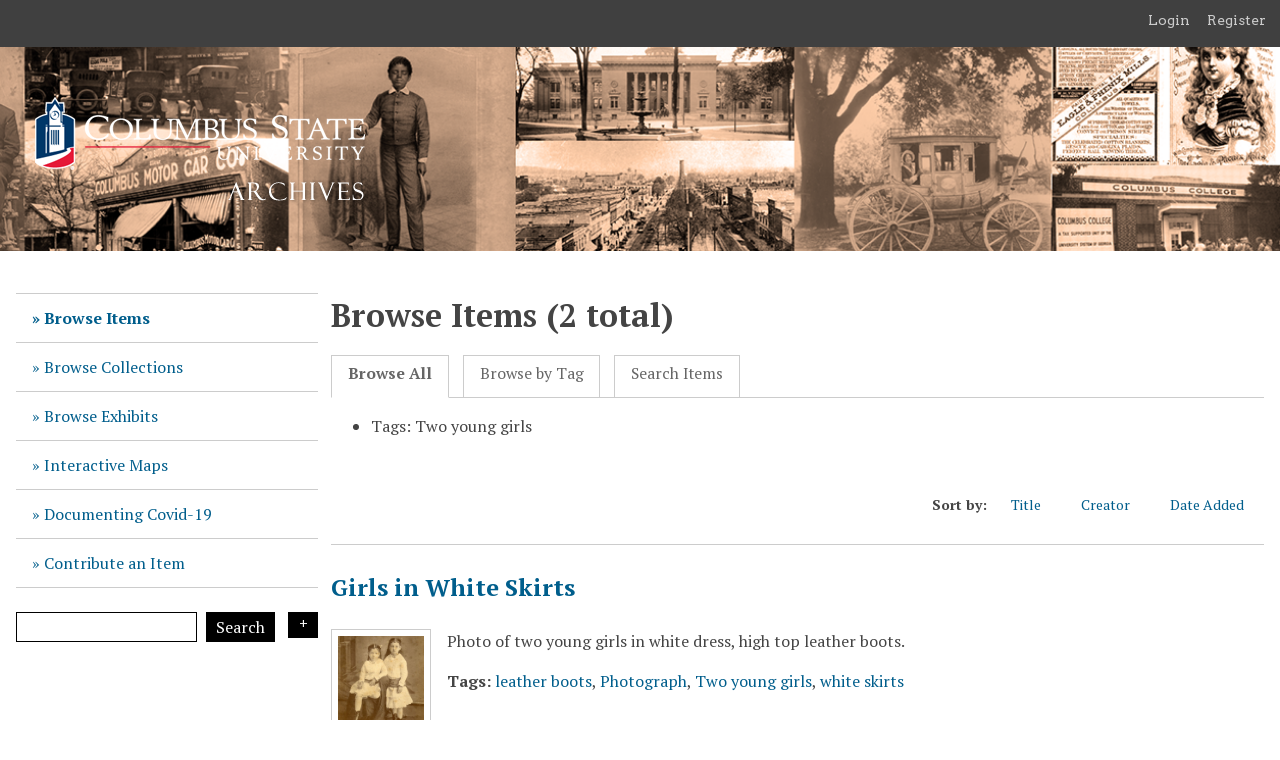

--- FILE ---
content_type: text/html; charset=utf-8
request_url: https://digitalarchives.columbusstate.edu/items/browse?tags=Two+young+girls&sort_field=Dublin+Core%2CTitle&sort_dir=a
body_size: 3914
content:
<!DOCTYPE html>
<html lang="en-US">
<head>
    <meta charset="utf-8">
    <meta name="viewport" content="width=device-width, initial-scale=1">
            <title>Browse Items &middot; Columbus State University Archives and Special Collections </title>

    <link rel="alternate" type="application/rss+xml" title="Omeka RSS Feed" href="/items/browse?tags=Two+young+girls&amp;sort_field=Dublin+Core%2CTitle&amp;sort_dir=a&amp;output=rss2" /><link rel="alternate" type="application/atom+xml" title="Omeka Atom Feed" href="/items/browse?tags=Two+young+girls&amp;sort_field=Dublin+Core%2CTitle&amp;sort_dir=a&amp;output=atom" />
    <!-- Plugin Stuff -->

    

    <!-- Stylesheets -->
    <link href="/application/views/scripts/css/public.css?v=3.2" media="screen" rel="stylesheet" type="text/css" >
<link href="/application/views/scripts/css/iconfonts.css?v=3.2" media="all" rel="stylesheet" type="text/css" >
<link href="/plugins/SocialBookmarking/views/public/css/social-bookmarking.css?v=3.2" media="all" rel="stylesheet" type="text/css" >
<link href="/plugins/GuestUser/views/public/css/guest-user.css?v=3.2" media="all" rel="stylesheet" type="text/css" >
<link href="//fonts.googleapis.com/css?family=Arvo:400" media="screen" rel="stylesheet" type="text/css" >
<link href="/application/views/scripts/css/admin-bar.css?v=3.2" media="screen" rel="stylesheet" type="text/css" >
<link href="/themes/CSU/css/style.css?v=3.2" media="all" rel="stylesheet" type="text/css" >
<link href="https://fonts.googleapis.com/css?family=PT+Serif:400,700,400italic,700italic" media="all" rel="stylesheet" type="text/css" ><style type="text/css" media="screen">header {background:transparent url("https://digitalarchives.columbusstate.edu/files/theme_uploads/5855054051db115b09268d8f0f28a04a.png") center left no-repeat;}</style>    <style>
        #site-title a:link, #site-title a:visited,
        #site-title a:active, #site-title a:hover {
            color: #ffffff;
                        text-shadow: 0px 0px 20px #000;
                    }
    </style>
    <!-- JavaScripts -->
    <script type="text/javascript" src="//ajax.googleapis.com/ajax/libs/jquery/3.6.0/jquery.min.js"></script>
<script type="text/javascript">
    //<!--
    window.jQuery || document.write("<script type=\"text\/javascript\" src=\"\/application\/views\/scripts\/javascripts\/vendor\/jquery.js?v=3.2\" charset=\"utf-8\"><\/script>")    //-->
</script>
<script type="text/javascript" src="//ajax.googleapis.com/ajax/libs/jqueryui/1.12.1/jquery-ui.min.js"></script>
<script type="text/javascript">
    //<!--
    window.jQuery.ui || document.write("<script type=\"text\/javascript\" src=\"\/application\/views\/scripts\/javascripts\/vendor\/jquery-ui.js?v=3.2\" charset=\"utf-8\"><\/script>")    //-->
</script>
<script type="text/javascript" src="/application/views/scripts/javascripts/vendor/jquery.ui.touch-punch.js"></script>
<script type="text/javascript">
    //<!--
    jQuery.noConflict();    //-->
</script>
<script type="text/javascript" src="/plugins/GuestUser/views/public/javascripts/guest-user.js?v=3.2"></script>
<script type="text/javascript" src="/themes/CSU/javascripts/vendor/modernizr.js?v=3.2"></script>
<!--[if (gte IE 6)&(lte IE 8)]><script type="text/javascript" src="/application/views/scripts/javascripts/vendor/selectivizr.js?v=3.2"></script><![endif]-->
<script type="text/javascript" src="/application/views/scripts/javascripts/vendor/respond.js?v=3.2"></script>
<script type="text/javascript" src="/themes/CSU/javascripts/globals.js?v=3.2"></script></head>
<body class="admin-bar items browse">
    <nav id="admin-bar" aria-label="Omeka">

<ul class="navigation">
    <li>
        <a id="menu-guest-user-login" href="/guest-user/user/login">Login</a>
    </li>
    <li>
        <a id="menu-guest-user-register" href="/guest-user/user/register">Register</a>
    </li>
</ul></nav>

        <header>
            <div id='guest-user-register-info'></div>            <div id="site-title"><a href="https://digitalarchives.columbusstate.edu" ><img src="https://digitalarchives.columbusstate.edu/files/theme_uploads/604e4f51826ffa6002946e274039abf8.png" alt="Columbus State University Archives and Special Collections " /></a>
</div>
        </header>
            
        <div class="menu-button">Menu</div>
            
        <div id="wrap">
            <nav id="primary-nav">
                <ul class="navigation">
    <li class="active">
        <a href="/items/browse">Browse Items</a>
    </li>
    <li>
        <a href="/collections/browse">Browse Collections</a>
    </li>
    <li>
        <a href="/exhibits">Browse Exhibits</a>
    </li>
    <li>
        <a href="/interactive_maps">Interactive Maps</a>
    </li>
    <li>
        <a href="/covid19">Documenting Covid-19</a>
    </li>
    <li>
        <a href="/contribution">Contribute an Item</a>
    </li>
</ul>                <div id="search-wrap">
                    <h2>Search</h2>
                    <form id="search-form" name="search-form" action="/search" aria-label="Search" method="get">    <input type="text" name="query" id="query" value="" title="Query" aria-label="Query" aria-labelledby="search-form query">        <button id="advanced-search" type="button" aria-expanded="false" class="show-advanced button" title="Search options" aria-label="Search options">Search Options
        <span class="icon" aria-hidden="true"></span>
    </button>
    <div id="advanced-form">
        <fieldset id="query-types">
            <legend>Search using this query type:</legend>
            <label><input type="radio" name="query_type" id="query_type-keyword" value="keyword" checked="checked">Keyword</label><br>
<label><input type="radio" name="query_type" id="query_type-boolean" value="boolean">Boolean</label><br>
<label><input type="radio" name="query_type" id="query_type-exact_match" value="exact_match">Exact match</label>        </fieldset>
                <fieldset id="record-types">
            <legend>Search only these record types:</legend>
                        <input type="checkbox" name="record_types[]" id="record_types-Item" value="Item" checked="checked"> <label for="record_types-Item">Item</label><br>
                        <input type="checkbox" name="record_types[]" id="record_types-File" value="File" checked="checked"> <label for="record_types-File">File</label><br>
                        <input type="checkbox" name="record_types[]" id="record_types-Collection" value="Collection" checked="checked"> <label for="record_types-Collection">Collection</label><br>
                        <input type="checkbox" name="record_types[]" id="record_types-Exhibit" value="Exhibit" checked="checked"> <label for="record_types-Exhibit">Exhibit</label><br>
                        <input type="checkbox" name="record_types[]" id="record_types-ExhibitPage" value="ExhibitPage" checked="checked"> <label for="record_types-ExhibitPage">Exhibit Page</label><br>
                    </fieldset>
                <p><a href="/items/search?tags=Two+young+girls&amp;sort_field=Dublin+Core%2CTitle&amp;sort_dir=a">Advanced Search (Items only)</a></p>
    </div>
        <button name="submit_search" id="submit_search" type="submit" value="Submit" title="Submit" class="button" aria-label="Submit" aria-labelledby="search-form submit_search">Search<span class="icon" aria-hidden="true"></span></button></form>
                </div>
            </nav>
            <div id="content">
                
<h1>Browse Items (2 total)</h1>

<nav class="items-nav navigation secondary-nav">
    <ul class="navigation">
    <li class="active">
        <a href="/items/browse">Browse All</a>
    </li>
    <li>
        <a href="/items/tags">Browse by Tag</a>
    </li>
    <li>
        <a href="/items/search">Search Items</a>
    </li>
</ul></nav>

<div id="item-filters"><ul><li class="tags">Tags: Two young girls</li></ul></div>


<div id="sort-links">
    <span class="sort-label">Sort by: </span><ul id="sort-links-list"><li class="sorting asc" ><a href="/items/browse?tags=Two+young+girls&amp;sort_field=Dublin+Core%2CTitle&amp;sort_dir=d" title="Sorting ascending">Title <span role="presentation" class="sort-icon"></span></a></li><li  ><a href="/items/browse?tags=Two+young+girls&amp;sort_field=Dublin+Core%2CCreator&amp;sort_dir=a" title="Sort ascending">Creator <span role="presentation" class="sort-icon"></span></a></li><li  ><a href="/items/browse?tags=Two+young+girls&amp;sort_field=added&amp;sort_dir=a" title="Sort ascending">Date Added <span role="presentation" class="sort-icon"></span></a></li></ul></div>


<div class="item hentry">
    <h2><a href="/items/show/882" class="permalink">Girls in White Skirts<br /></a></h2>
    <div class="item-meta">
        <div class="item-img">
        <a href="/items/show/882"><img src="https://digitalarchives.columbusstate.edu/files/square_thumbnails/cef5dd1e2f5d980f12633dedaaf9f4f0.jpg" alt=""></a>    </div>
    
        <div class="item-description">
        Photo of two young girls in white dress, high top leather boots.<br />
    </div>
    
        <div class="tags"><p><strong>Tags:</strong>
        <a href="/items/browse?tags=leather+boots" rel="tag">leather boots</a>, <a href="/items/browse?tags=Photograph" rel="tag">Photograph</a>, <a href="/items/browse?tags=Two+young+girls" rel="tag">Two young girls</a>, <a href="/items/browse?tags=white+skirts" rel="tag">white skirts</a></p>
    </div>
    
    <span class="Z3988" title="ctx_ver=Z39.88-2004&amp;rft_val_fmt=info%3Aofi%2Ffmt%3Akev%3Amtx%3Adc&amp;rfr_id=info%3Asid%2Fomeka.org%3Agenerator&amp;rft.subject=Joseph+Family+&amp;rft.description=Photo+of+two+young+girls+in+white+dress%2C+high+top+leather+boots.%0D%0A&amp;rft.source=Joseph+Family+Collection+%28MC+26%29&amp;rft.rights=By+accessing+the+CSU+Digital+Archives%2C+the+user+agrees+to+give+proper+acknowledgement+to+the+CSU+Archives+and+further+agrees+to+secure+permission+in+advance+from+the+CSU+Archives+to+publish+any+item+in+any+way%2C+in+whole+or+in+part%2C+from+its+collections.++The+Archives+preferred+citation+is%3A%0D%0A%0D%0AJoseph+Family+Collection%2C+MC+26%0D%0AColumbus+State+University+Archives%0D%0AColumbus%2C+Georgia%0D%0A%0D%0AColumbus+State+University+Archives+does+not+claim+to+control+the+rights+of+reproducing+for+all+materials+in+the%E2%80%A6&amp;rft.title=Girls+in+White+Skirts%0D%0A&amp;rft.type=Still+Image&amp;rft.identifier=https%3A%2F%2Fdigitalarchives.columbusstate.edu%2Fitems%2Fshow%2F882" aria-hidden="true"></span>
    </div><!-- end class="item-meta" -->
</div><!-- end class="item hentry" -->
<div class="item hentry">
    <h2><a href="/items/show/881" class="permalink">Two Young Girls in Green<br /></a></h2>
    <div class="item-meta">
        <div class="item-img">
        <a href="/items/show/881"><img src="https://digitalarchives.columbusstate.edu/files/square_thumbnails/f19159f9bb41ad18a0c8e481bafff5f1.jpg" alt=""></a>    </div>
    
        <div class="item-description">
        Photo of 2 young girls, possibly members of the Joseph family, wearing matching green dresses with lace collar. <br />
    </div>
    
        <div class="tags"><p><strong>Tags:</strong>
        <a href="/items/browse?tags=elegant+jewelry" rel="tag">elegant jewelry</a>, <a href="/items/browse?tags=green+dresses" rel="tag">green dresses</a>, <a href="/items/browse?tags=Photograph" rel="tag">Photograph</a>, <a href="/items/browse?tags=Two+young+girls" rel="tag">Two young girls</a></p>
    </div>
    
    <span class="Z3988" title="ctx_ver=Z39.88-2004&amp;rft_val_fmt=info%3Aofi%2Ffmt%3Akev%3Amtx%3Adc&amp;rfr_id=info%3Asid%2Fomeka.org%3Agenerator&amp;rft.creator=A.+J.+Riddle+&amp;rft.subject=Joseph+Family+&amp;rft.description=Photo+of+2+young+girls%2C+possibly+members+of+the+Joseph+family%2C+wearing+matching+green+dresses+with+lace+collar.+%0D%0A&amp;rft.source=Joseph+Family+Collection+%28MC+26%29&amp;rft.rights=By+accessing+the+CSU+Digital+Archives%2C+the+user+agrees+to+give+proper+acknowledgement+to+the+CSU+Archives+and+further+agrees+to+secure+permission+in+advance+from+the+CSU+Archives+to+publish+any+item+in+any+way%2C+in+whole+or+in+part%2C+from+its+collections.++The+Archives+preferred+citation+is%3A%0D%0A%0D%0AJoseph+Family+Collection%2C+MC+26%0D%0AColumbus+State+University+Archives%0D%0AColumbus%2C+Georgia%0D%0A%0D%0AColumbus+State+University+Archives+does+not+claim+to+control+the+rights+of+reproducing+for+all+materials+in+the%E2%80%A6&amp;rft.title=Two+Young+Girls+in+Green%0D%0A&amp;rft.type=Still+Image&amp;rft.identifier=https%3A%2F%2Fdigitalarchives.columbusstate.edu%2Fitems%2Fshow%2F881" aria-hidden="true"></span>
    </div><!-- end class="item-meta" -->
</div><!-- end class="item hentry" -->


<div id="outputs">
    <span class="outputs-label">Output Formats</span>
                <p id="output-format-list">
        <a href="/items/browse?tags=Two+young+girls&amp;sort_field=Dublin+Core%2CTitle&amp;sort_dir=a&amp;output=atom">atom</a>, <a href="/items/browse?tags=Two+young+girls&amp;sort_field=Dublin+Core%2CTitle&amp;sort_dir=a&amp;output=dc-rdf">dc-rdf</a>, <a href="/items/browse?tags=Two+young+girls&amp;sort_field=Dublin+Core%2CTitle&amp;sort_dir=a&amp;output=dcmes-xml">dcmes-xml</a>, <a href="/items/browse?tags=Two+young+girls&amp;sort_field=Dublin+Core%2CTitle&amp;sort_dir=a&amp;output=json">json</a>, <a href="/items/browse?tags=Two+young+girls&amp;sort_field=Dublin+Core%2CTitle&amp;sort_dir=a&amp;output=omeka-xml">omeka-xml</a>, <a href="/items/browse?tags=Two+young+girls&amp;sort_field=Dublin+Core%2CTitle&amp;sort_dir=a&amp;output=rss2">rss2</a>        </p>
    </div>


        </div><!-- end content -->

    </div><!-- end wrap -->
    

    <footer>

        <div id="footer-text">
            <div style="text-align: center;"><a href="http://archives.columbusstate.edu/">Columbus State University Archives and Special Collections</a></div>
<div style="text-align: center;">Simon Schwob Memorial Library</div>
<div style="text-align: center;">4225 University Avenue</div>
<div style="text-align: center;">Columbus, GA 31907</div>
<div style="text-align: center;">(706) 507-8672</div>                    </div>

        
    </footer><!-- end footer -->

    <script type="text/javascript">
    jQuery(document).ready(function () {
        Omeka.showAdvancedForm();        
        Omeka.moveNavOnResize();        
        Omeka.mobileMenu();        
    });
    </script>
  <!-- gooogle analytics code -->
    <script>
  (function(i,s,o,g,r,a,m){i['GoogleAnalyticsObject']=r;i[r]=i[r]||function(){
  (i[r].q=i[r].q||[]).push(arguments)},i[r].l=1*new Date();a=s.createElement(o),
  m=s.getElementsByTagName(o)[0];a.async=1;a.src=g;m.parentNode.insertBefore(a,m)
  })(window,document,'script','//www.google-analytics.com/analytics.js','ga');

  ga('create', 'UA-59801644-4', 'auto');
  ga('send', 'pageview');

</script>

</body>
</html>
